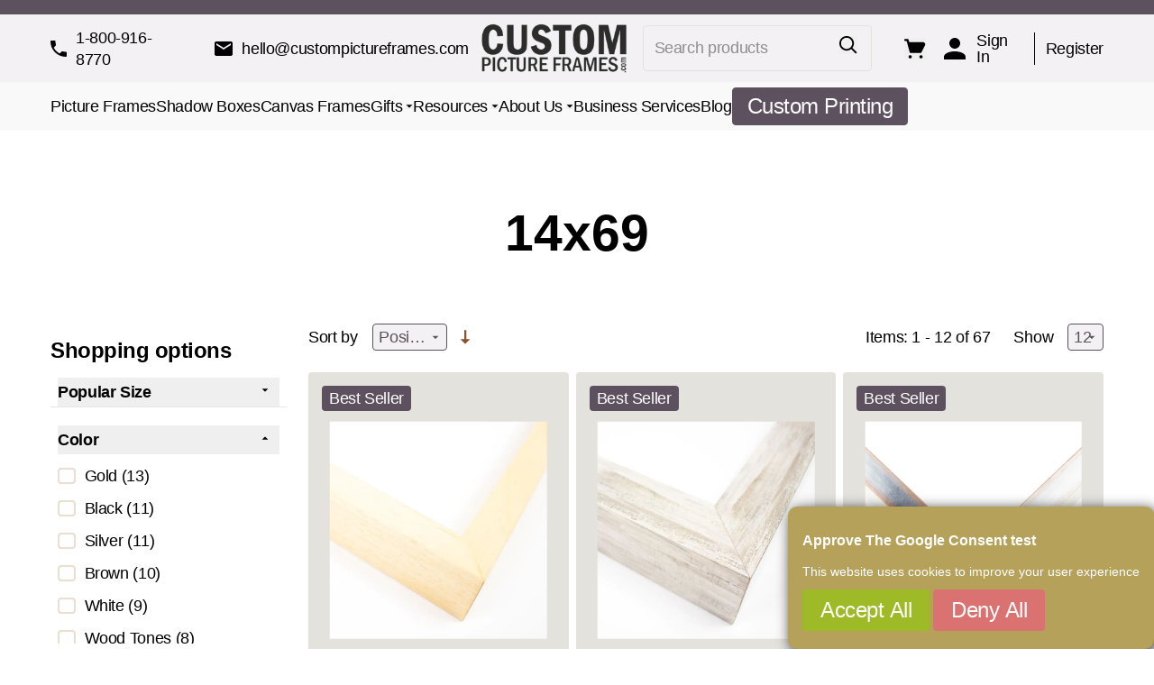

--- FILE ---
content_type: image/svg+xml
request_url: https://www.custompictureframes.com/static/version1766999072/frontend/CustomPictureFrames/hyva/en_US/images/icons/mail.svg
body_size: -265
content:
<svg width="20" height="16" viewBox="0 0 20 16" fill="none" xmlns="http://www.w3.org/2000/svg">
<path d="M18 4L10 9L2 4V2L10 7L18 2M18 0H2C0.89 0 0 0.89 0 2V14C0 14.5304 0.210714 15.0391 0.585786 15.4142C0.960859 15.7893 1.46957 16 2 16H18C18.5304 16 19.0391 15.7893 19.4142 15.4142C19.7893 15.0391 20 14.5304 20 14V2C20 1.46957 19.7893 0.960859 19.4142 0.585786C19.0391 0.210714 18.5304 0 18 0Z" fill="black"/>
</svg>
